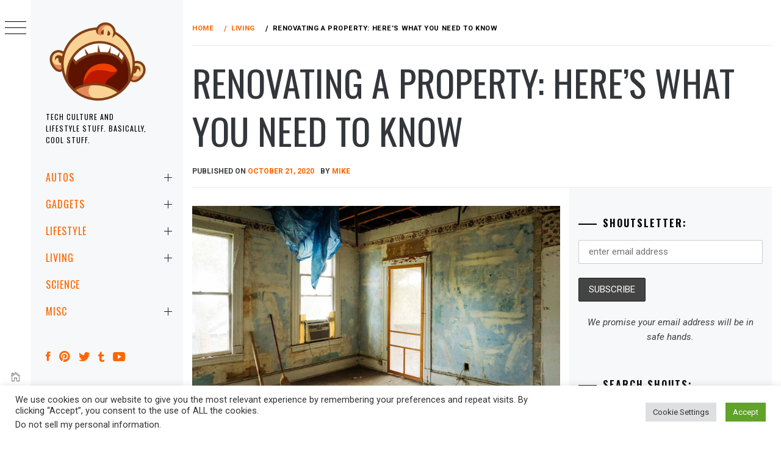

--- FILE ---
content_type: text/html; charset=utf-8
request_url: https://www.google.com/recaptcha/api2/anchor?ar=1&k=6LcAxQYjAAAAAKZZUEfD1juCbBrME2snZ3ePf3ls&co=aHR0cHM6Ly9taWtlc2hvdXRzLmNvbTo0NDM.&hl=en&v=N67nZn4AqZkNcbeMu4prBgzg&size=invisible&anchor-ms=120000&execute-ms=30000&cb=veynm9jognmf
body_size: 48793
content:
<!DOCTYPE HTML><html dir="ltr" lang="en"><head><meta http-equiv="Content-Type" content="text/html; charset=UTF-8">
<meta http-equiv="X-UA-Compatible" content="IE=edge">
<title>reCAPTCHA</title>
<style type="text/css">
/* cyrillic-ext */
@font-face {
  font-family: 'Roboto';
  font-style: normal;
  font-weight: 400;
  font-stretch: 100%;
  src: url(//fonts.gstatic.com/s/roboto/v48/KFO7CnqEu92Fr1ME7kSn66aGLdTylUAMa3GUBHMdazTgWw.woff2) format('woff2');
  unicode-range: U+0460-052F, U+1C80-1C8A, U+20B4, U+2DE0-2DFF, U+A640-A69F, U+FE2E-FE2F;
}
/* cyrillic */
@font-face {
  font-family: 'Roboto';
  font-style: normal;
  font-weight: 400;
  font-stretch: 100%;
  src: url(//fonts.gstatic.com/s/roboto/v48/KFO7CnqEu92Fr1ME7kSn66aGLdTylUAMa3iUBHMdazTgWw.woff2) format('woff2');
  unicode-range: U+0301, U+0400-045F, U+0490-0491, U+04B0-04B1, U+2116;
}
/* greek-ext */
@font-face {
  font-family: 'Roboto';
  font-style: normal;
  font-weight: 400;
  font-stretch: 100%;
  src: url(//fonts.gstatic.com/s/roboto/v48/KFO7CnqEu92Fr1ME7kSn66aGLdTylUAMa3CUBHMdazTgWw.woff2) format('woff2');
  unicode-range: U+1F00-1FFF;
}
/* greek */
@font-face {
  font-family: 'Roboto';
  font-style: normal;
  font-weight: 400;
  font-stretch: 100%;
  src: url(//fonts.gstatic.com/s/roboto/v48/KFO7CnqEu92Fr1ME7kSn66aGLdTylUAMa3-UBHMdazTgWw.woff2) format('woff2');
  unicode-range: U+0370-0377, U+037A-037F, U+0384-038A, U+038C, U+038E-03A1, U+03A3-03FF;
}
/* math */
@font-face {
  font-family: 'Roboto';
  font-style: normal;
  font-weight: 400;
  font-stretch: 100%;
  src: url(//fonts.gstatic.com/s/roboto/v48/KFO7CnqEu92Fr1ME7kSn66aGLdTylUAMawCUBHMdazTgWw.woff2) format('woff2');
  unicode-range: U+0302-0303, U+0305, U+0307-0308, U+0310, U+0312, U+0315, U+031A, U+0326-0327, U+032C, U+032F-0330, U+0332-0333, U+0338, U+033A, U+0346, U+034D, U+0391-03A1, U+03A3-03A9, U+03B1-03C9, U+03D1, U+03D5-03D6, U+03F0-03F1, U+03F4-03F5, U+2016-2017, U+2034-2038, U+203C, U+2040, U+2043, U+2047, U+2050, U+2057, U+205F, U+2070-2071, U+2074-208E, U+2090-209C, U+20D0-20DC, U+20E1, U+20E5-20EF, U+2100-2112, U+2114-2115, U+2117-2121, U+2123-214F, U+2190, U+2192, U+2194-21AE, U+21B0-21E5, U+21F1-21F2, U+21F4-2211, U+2213-2214, U+2216-22FF, U+2308-230B, U+2310, U+2319, U+231C-2321, U+2336-237A, U+237C, U+2395, U+239B-23B7, U+23D0, U+23DC-23E1, U+2474-2475, U+25AF, U+25B3, U+25B7, U+25BD, U+25C1, U+25CA, U+25CC, U+25FB, U+266D-266F, U+27C0-27FF, U+2900-2AFF, U+2B0E-2B11, U+2B30-2B4C, U+2BFE, U+3030, U+FF5B, U+FF5D, U+1D400-1D7FF, U+1EE00-1EEFF;
}
/* symbols */
@font-face {
  font-family: 'Roboto';
  font-style: normal;
  font-weight: 400;
  font-stretch: 100%;
  src: url(//fonts.gstatic.com/s/roboto/v48/KFO7CnqEu92Fr1ME7kSn66aGLdTylUAMaxKUBHMdazTgWw.woff2) format('woff2');
  unicode-range: U+0001-000C, U+000E-001F, U+007F-009F, U+20DD-20E0, U+20E2-20E4, U+2150-218F, U+2190, U+2192, U+2194-2199, U+21AF, U+21E6-21F0, U+21F3, U+2218-2219, U+2299, U+22C4-22C6, U+2300-243F, U+2440-244A, U+2460-24FF, U+25A0-27BF, U+2800-28FF, U+2921-2922, U+2981, U+29BF, U+29EB, U+2B00-2BFF, U+4DC0-4DFF, U+FFF9-FFFB, U+10140-1018E, U+10190-1019C, U+101A0, U+101D0-101FD, U+102E0-102FB, U+10E60-10E7E, U+1D2C0-1D2D3, U+1D2E0-1D37F, U+1F000-1F0FF, U+1F100-1F1AD, U+1F1E6-1F1FF, U+1F30D-1F30F, U+1F315, U+1F31C, U+1F31E, U+1F320-1F32C, U+1F336, U+1F378, U+1F37D, U+1F382, U+1F393-1F39F, U+1F3A7-1F3A8, U+1F3AC-1F3AF, U+1F3C2, U+1F3C4-1F3C6, U+1F3CA-1F3CE, U+1F3D4-1F3E0, U+1F3ED, U+1F3F1-1F3F3, U+1F3F5-1F3F7, U+1F408, U+1F415, U+1F41F, U+1F426, U+1F43F, U+1F441-1F442, U+1F444, U+1F446-1F449, U+1F44C-1F44E, U+1F453, U+1F46A, U+1F47D, U+1F4A3, U+1F4B0, U+1F4B3, U+1F4B9, U+1F4BB, U+1F4BF, U+1F4C8-1F4CB, U+1F4D6, U+1F4DA, U+1F4DF, U+1F4E3-1F4E6, U+1F4EA-1F4ED, U+1F4F7, U+1F4F9-1F4FB, U+1F4FD-1F4FE, U+1F503, U+1F507-1F50B, U+1F50D, U+1F512-1F513, U+1F53E-1F54A, U+1F54F-1F5FA, U+1F610, U+1F650-1F67F, U+1F687, U+1F68D, U+1F691, U+1F694, U+1F698, U+1F6AD, U+1F6B2, U+1F6B9-1F6BA, U+1F6BC, U+1F6C6-1F6CF, U+1F6D3-1F6D7, U+1F6E0-1F6EA, U+1F6F0-1F6F3, U+1F6F7-1F6FC, U+1F700-1F7FF, U+1F800-1F80B, U+1F810-1F847, U+1F850-1F859, U+1F860-1F887, U+1F890-1F8AD, U+1F8B0-1F8BB, U+1F8C0-1F8C1, U+1F900-1F90B, U+1F93B, U+1F946, U+1F984, U+1F996, U+1F9E9, U+1FA00-1FA6F, U+1FA70-1FA7C, U+1FA80-1FA89, U+1FA8F-1FAC6, U+1FACE-1FADC, U+1FADF-1FAE9, U+1FAF0-1FAF8, U+1FB00-1FBFF;
}
/* vietnamese */
@font-face {
  font-family: 'Roboto';
  font-style: normal;
  font-weight: 400;
  font-stretch: 100%;
  src: url(//fonts.gstatic.com/s/roboto/v48/KFO7CnqEu92Fr1ME7kSn66aGLdTylUAMa3OUBHMdazTgWw.woff2) format('woff2');
  unicode-range: U+0102-0103, U+0110-0111, U+0128-0129, U+0168-0169, U+01A0-01A1, U+01AF-01B0, U+0300-0301, U+0303-0304, U+0308-0309, U+0323, U+0329, U+1EA0-1EF9, U+20AB;
}
/* latin-ext */
@font-face {
  font-family: 'Roboto';
  font-style: normal;
  font-weight: 400;
  font-stretch: 100%;
  src: url(//fonts.gstatic.com/s/roboto/v48/KFO7CnqEu92Fr1ME7kSn66aGLdTylUAMa3KUBHMdazTgWw.woff2) format('woff2');
  unicode-range: U+0100-02BA, U+02BD-02C5, U+02C7-02CC, U+02CE-02D7, U+02DD-02FF, U+0304, U+0308, U+0329, U+1D00-1DBF, U+1E00-1E9F, U+1EF2-1EFF, U+2020, U+20A0-20AB, U+20AD-20C0, U+2113, U+2C60-2C7F, U+A720-A7FF;
}
/* latin */
@font-face {
  font-family: 'Roboto';
  font-style: normal;
  font-weight: 400;
  font-stretch: 100%;
  src: url(//fonts.gstatic.com/s/roboto/v48/KFO7CnqEu92Fr1ME7kSn66aGLdTylUAMa3yUBHMdazQ.woff2) format('woff2');
  unicode-range: U+0000-00FF, U+0131, U+0152-0153, U+02BB-02BC, U+02C6, U+02DA, U+02DC, U+0304, U+0308, U+0329, U+2000-206F, U+20AC, U+2122, U+2191, U+2193, U+2212, U+2215, U+FEFF, U+FFFD;
}
/* cyrillic-ext */
@font-face {
  font-family: 'Roboto';
  font-style: normal;
  font-weight: 500;
  font-stretch: 100%;
  src: url(//fonts.gstatic.com/s/roboto/v48/KFO7CnqEu92Fr1ME7kSn66aGLdTylUAMa3GUBHMdazTgWw.woff2) format('woff2');
  unicode-range: U+0460-052F, U+1C80-1C8A, U+20B4, U+2DE0-2DFF, U+A640-A69F, U+FE2E-FE2F;
}
/* cyrillic */
@font-face {
  font-family: 'Roboto';
  font-style: normal;
  font-weight: 500;
  font-stretch: 100%;
  src: url(//fonts.gstatic.com/s/roboto/v48/KFO7CnqEu92Fr1ME7kSn66aGLdTylUAMa3iUBHMdazTgWw.woff2) format('woff2');
  unicode-range: U+0301, U+0400-045F, U+0490-0491, U+04B0-04B1, U+2116;
}
/* greek-ext */
@font-face {
  font-family: 'Roboto';
  font-style: normal;
  font-weight: 500;
  font-stretch: 100%;
  src: url(//fonts.gstatic.com/s/roboto/v48/KFO7CnqEu92Fr1ME7kSn66aGLdTylUAMa3CUBHMdazTgWw.woff2) format('woff2');
  unicode-range: U+1F00-1FFF;
}
/* greek */
@font-face {
  font-family: 'Roboto';
  font-style: normal;
  font-weight: 500;
  font-stretch: 100%;
  src: url(//fonts.gstatic.com/s/roboto/v48/KFO7CnqEu92Fr1ME7kSn66aGLdTylUAMa3-UBHMdazTgWw.woff2) format('woff2');
  unicode-range: U+0370-0377, U+037A-037F, U+0384-038A, U+038C, U+038E-03A1, U+03A3-03FF;
}
/* math */
@font-face {
  font-family: 'Roboto';
  font-style: normal;
  font-weight: 500;
  font-stretch: 100%;
  src: url(//fonts.gstatic.com/s/roboto/v48/KFO7CnqEu92Fr1ME7kSn66aGLdTylUAMawCUBHMdazTgWw.woff2) format('woff2');
  unicode-range: U+0302-0303, U+0305, U+0307-0308, U+0310, U+0312, U+0315, U+031A, U+0326-0327, U+032C, U+032F-0330, U+0332-0333, U+0338, U+033A, U+0346, U+034D, U+0391-03A1, U+03A3-03A9, U+03B1-03C9, U+03D1, U+03D5-03D6, U+03F0-03F1, U+03F4-03F5, U+2016-2017, U+2034-2038, U+203C, U+2040, U+2043, U+2047, U+2050, U+2057, U+205F, U+2070-2071, U+2074-208E, U+2090-209C, U+20D0-20DC, U+20E1, U+20E5-20EF, U+2100-2112, U+2114-2115, U+2117-2121, U+2123-214F, U+2190, U+2192, U+2194-21AE, U+21B0-21E5, U+21F1-21F2, U+21F4-2211, U+2213-2214, U+2216-22FF, U+2308-230B, U+2310, U+2319, U+231C-2321, U+2336-237A, U+237C, U+2395, U+239B-23B7, U+23D0, U+23DC-23E1, U+2474-2475, U+25AF, U+25B3, U+25B7, U+25BD, U+25C1, U+25CA, U+25CC, U+25FB, U+266D-266F, U+27C0-27FF, U+2900-2AFF, U+2B0E-2B11, U+2B30-2B4C, U+2BFE, U+3030, U+FF5B, U+FF5D, U+1D400-1D7FF, U+1EE00-1EEFF;
}
/* symbols */
@font-face {
  font-family: 'Roboto';
  font-style: normal;
  font-weight: 500;
  font-stretch: 100%;
  src: url(//fonts.gstatic.com/s/roboto/v48/KFO7CnqEu92Fr1ME7kSn66aGLdTylUAMaxKUBHMdazTgWw.woff2) format('woff2');
  unicode-range: U+0001-000C, U+000E-001F, U+007F-009F, U+20DD-20E0, U+20E2-20E4, U+2150-218F, U+2190, U+2192, U+2194-2199, U+21AF, U+21E6-21F0, U+21F3, U+2218-2219, U+2299, U+22C4-22C6, U+2300-243F, U+2440-244A, U+2460-24FF, U+25A0-27BF, U+2800-28FF, U+2921-2922, U+2981, U+29BF, U+29EB, U+2B00-2BFF, U+4DC0-4DFF, U+FFF9-FFFB, U+10140-1018E, U+10190-1019C, U+101A0, U+101D0-101FD, U+102E0-102FB, U+10E60-10E7E, U+1D2C0-1D2D3, U+1D2E0-1D37F, U+1F000-1F0FF, U+1F100-1F1AD, U+1F1E6-1F1FF, U+1F30D-1F30F, U+1F315, U+1F31C, U+1F31E, U+1F320-1F32C, U+1F336, U+1F378, U+1F37D, U+1F382, U+1F393-1F39F, U+1F3A7-1F3A8, U+1F3AC-1F3AF, U+1F3C2, U+1F3C4-1F3C6, U+1F3CA-1F3CE, U+1F3D4-1F3E0, U+1F3ED, U+1F3F1-1F3F3, U+1F3F5-1F3F7, U+1F408, U+1F415, U+1F41F, U+1F426, U+1F43F, U+1F441-1F442, U+1F444, U+1F446-1F449, U+1F44C-1F44E, U+1F453, U+1F46A, U+1F47D, U+1F4A3, U+1F4B0, U+1F4B3, U+1F4B9, U+1F4BB, U+1F4BF, U+1F4C8-1F4CB, U+1F4D6, U+1F4DA, U+1F4DF, U+1F4E3-1F4E6, U+1F4EA-1F4ED, U+1F4F7, U+1F4F9-1F4FB, U+1F4FD-1F4FE, U+1F503, U+1F507-1F50B, U+1F50D, U+1F512-1F513, U+1F53E-1F54A, U+1F54F-1F5FA, U+1F610, U+1F650-1F67F, U+1F687, U+1F68D, U+1F691, U+1F694, U+1F698, U+1F6AD, U+1F6B2, U+1F6B9-1F6BA, U+1F6BC, U+1F6C6-1F6CF, U+1F6D3-1F6D7, U+1F6E0-1F6EA, U+1F6F0-1F6F3, U+1F6F7-1F6FC, U+1F700-1F7FF, U+1F800-1F80B, U+1F810-1F847, U+1F850-1F859, U+1F860-1F887, U+1F890-1F8AD, U+1F8B0-1F8BB, U+1F8C0-1F8C1, U+1F900-1F90B, U+1F93B, U+1F946, U+1F984, U+1F996, U+1F9E9, U+1FA00-1FA6F, U+1FA70-1FA7C, U+1FA80-1FA89, U+1FA8F-1FAC6, U+1FACE-1FADC, U+1FADF-1FAE9, U+1FAF0-1FAF8, U+1FB00-1FBFF;
}
/* vietnamese */
@font-face {
  font-family: 'Roboto';
  font-style: normal;
  font-weight: 500;
  font-stretch: 100%;
  src: url(//fonts.gstatic.com/s/roboto/v48/KFO7CnqEu92Fr1ME7kSn66aGLdTylUAMa3OUBHMdazTgWw.woff2) format('woff2');
  unicode-range: U+0102-0103, U+0110-0111, U+0128-0129, U+0168-0169, U+01A0-01A1, U+01AF-01B0, U+0300-0301, U+0303-0304, U+0308-0309, U+0323, U+0329, U+1EA0-1EF9, U+20AB;
}
/* latin-ext */
@font-face {
  font-family: 'Roboto';
  font-style: normal;
  font-weight: 500;
  font-stretch: 100%;
  src: url(//fonts.gstatic.com/s/roboto/v48/KFO7CnqEu92Fr1ME7kSn66aGLdTylUAMa3KUBHMdazTgWw.woff2) format('woff2');
  unicode-range: U+0100-02BA, U+02BD-02C5, U+02C7-02CC, U+02CE-02D7, U+02DD-02FF, U+0304, U+0308, U+0329, U+1D00-1DBF, U+1E00-1E9F, U+1EF2-1EFF, U+2020, U+20A0-20AB, U+20AD-20C0, U+2113, U+2C60-2C7F, U+A720-A7FF;
}
/* latin */
@font-face {
  font-family: 'Roboto';
  font-style: normal;
  font-weight: 500;
  font-stretch: 100%;
  src: url(//fonts.gstatic.com/s/roboto/v48/KFO7CnqEu92Fr1ME7kSn66aGLdTylUAMa3yUBHMdazQ.woff2) format('woff2');
  unicode-range: U+0000-00FF, U+0131, U+0152-0153, U+02BB-02BC, U+02C6, U+02DA, U+02DC, U+0304, U+0308, U+0329, U+2000-206F, U+20AC, U+2122, U+2191, U+2193, U+2212, U+2215, U+FEFF, U+FFFD;
}
/* cyrillic-ext */
@font-face {
  font-family: 'Roboto';
  font-style: normal;
  font-weight: 900;
  font-stretch: 100%;
  src: url(//fonts.gstatic.com/s/roboto/v48/KFO7CnqEu92Fr1ME7kSn66aGLdTylUAMa3GUBHMdazTgWw.woff2) format('woff2');
  unicode-range: U+0460-052F, U+1C80-1C8A, U+20B4, U+2DE0-2DFF, U+A640-A69F, U+FE2E-FE2F;
}
/* cyrillic */
@font-face {
  font-family: 'Roboto';
  font-style: normal;
  font-weight: 900;
  font-stretch: 100%;
  src: url(//fonts.gstatic.com/s/roboto/v48/KFO7CnqEu92Fr1ME7kSn66aGLdTylUAMa3iUBHMdazTgWw.woff2) format('woff2');
  unicode-range: U+0301, U+0400-045F, U+0490-0491, U+04B0-04B1, U+2116;
}
/* greek-ext */
@font-face {
  font-family: 'Roboto';
  font-style: normal;
  font-weight: 900;
  font-stretch: 100%;
  src: url(//fonts.gstatic.com/s/roboto/v48/KFO7CnqEu92Fr1ME7kSn66aGLdTylUAMa3CUBHMdazTgWw.woff2) format('woff2');
  unicode-range: U+1F00-1FFF;
}
/* greek */
@font-face {
  font-family: 'Roboto';
  font-style: normal;
  font-weight: 900;
  font-stretch: 100%;
  src: url(//fonts.gstatic.com/s/roboto/v48/KFO7CnqEu92Fr1ME7kSn66aGLdTylUAMa3-UBHMdazTgWw.woff2) format('woff2');
  unicode-range: U+0370-0377, U+037A-037F, U+0384-038A, U+038C, U+038E-03A1, U+03A3-03FF;
}
/* math */
@font-face {
  font-family: 'Roboto';
  font-style: normal;
  font-weight: 900;
  font-stretch: 100%;
  src: url(//fonts.gstatic.com/s/roboto/v48/KFO7CnqEu92Fr1ME7kSn66aGLdTylUAMawCUBHMdazTgWw.woff2) format('woff2');
  unicode-range: U+0302-0303, U+0305, U+0307-0308, U+0310, U+0312, U+0315, U+031A, U+0326-0327, U+032C, U+032F-0330, U+0332-0333, U+0338, U+033A, U+0346, U+034D, U+0391-03A1, U+03A3-03A9, U+03B1-03C9, U+03D1, U+03D5-03D6, U+03F0-03F1, U+03F4-03F5, U+2016-2017, U+2034-2038, U+203C, U+2040, U+2043, U+2047, U+2050, U+2057, U+205F, U+2070-2071, U+2074-208E, U+2090-209C, U+20D0-20DC, U+20E1, U+20E5-20EF, U+2100-2112, U+2114-2115, U+2117-2121, U+2123-214F, U+2190, U+2192, U+2194-21AE, U+21B0-21E5, U+21F1-21F2, U+21F4-2211, U+2213-2214, U+2216-22FF, U+2308-230B, U+2310, U+2319, U+231C-2321, U+2336-237A, U+237C, U+2395, U+239B-23B7, U+23D0, U+23DC-23E1, U+2474-2475, U+25AF, U+25B3, U+25B7, U+25BD, U+25C1, U+25CA, U+25CC, U+25FB, U+266D-266F, U+27C0-27FF, U+2900-2AFF, U+2B0E-2B11, U+2B30-2B4C, U+2BFE, U+3030, U+FF5B, U+FF5D, U+1D400-1D7FF, U+1EE00-1EEFF;
}
/* symbols */
@font-face {
  font-family: 'Roboto';
  font-style: normal;
  font-weight: 900;
  font-stretch: 100%;
  src: url(//fonts.gstatic.com/s/roboto/v48/KFO7CnqEu92Fr1ME7kSn66aGLdTylUAMaxKUBHMdazTgWw.woff2) format('woff2');
  unicode-range: U+0001-000C, U+000E-001F, U+007F-009F, U+20DD-20E0, U+20E2-20E4, U+2150-218F, U+2190, U+2192, U+2194-2199, U+21AF, U+21E6-21F0, U+21F3, U+2218-2219, U+2299, U+22C4-22C6, U+2300-243F, U+2440-244A, U+2460-24FF, U+25A0-27BF, U+2800-28FF, U+2921-2922, U+2981, U+29BF, U+29EB, U+2B00-2BFF, U+4DC0-4DFF, U+FFF9-FFFB, U+10140-1018E, U+10190-1019C, U+101A0, U+101D0-101FD, U+102E0-102FB, U+10E60-10E7E, U+1D2C0-1D2D3, U+1D2E0-1D37F, U+1F000-1F0FF, U+1F100-1F1AD, U+1F1E6-1F1FF, U+1F30D-1F30F, U+1F315, U+1F31C, U+1F31E, U+1F320-1F32C, U+1F336, U+1F378, U+1F37D, U+1F382, U+1F393-1F39F, U+1F3A7-1F3A8, U+1F3AC-1F3AF, U+1F3C2, U+1F3C4-1F3C6, U+1F3CA-1F3CE, U+1F3D4-1F3E0, U+1F3ED, U+1F3F1-1F3F3, U+1F3F5-1F3F7, U+1F408, U+1F415, U+1F41F, U+1F426, U+1F43F, U+1F441-1F442, U+1F444, U+1F446-1F449, U+1F44C-1F44E, U+1F453, U+1F46A, U+1F47D, U+1F4A3, U+1F4B0, U+1F4B3, U+1F4B9, U+1F4BB, U+1F4BF, U+1F4C8-1F4CB, U+1F4D6, U+1F4DA, U+1F4DF, U+1F4E3-1F4E6, U+1F4EA-1F4ED, U+1F4F7, U+1F4F9-1F4FB, U+1F4FD-1F4FE, U+1F503, U+1F507-1F50B, U+1F50D, U+1F512-1F513, U+1F53E-1F54A, U+1F54F-1F5FA, U+1F610, U+1F650-1F67F, U+1F687, U+1F68D, U+1F691, U+1F694, U+1F698, U+1F6AD, U+1F6B2, U+1F6B9-1F6BA, U+1F6BC, U+1F6C6-1F6CF, U+1F6D3-1F6D7, U+1F6E0-1F6EA, U+1F6F0-1F6F3, U+1F6F7-1F6FC, U+1F700-1F7FF, U+1F800-1F80B, U+1F810-1F847, U+1F850-1F859, U+1F860-1F887, U+1F890-1F8AD, U+1F8B0-1F8BB, U+1F8C0-1F8C1, U+1F900-1F90B, U+1F93B, U+1F946, U+1F984, U+1F996, U+1F9E9, U+1FA00-1FA6F, U+1FA70-1FA7C, U+1FA80-1FA89, U+1FA8F-1FAC6, U+1FACE-1FADC, U+1FADF-1FAE9, U+1FAF0-1FAF8, U+1FB00-1FBFF;
}
/* vietnamese */
@font-face {
  font-family: 'Roboto';
  font-style: normal;
  font-weight: 900;
  font-stretch: 100%;
  src: url(//fonts.gstatic.com/s/roboto/v48/KFO7CnqEu92Fr1ME7kSn66aGLdTylUAMa3OUBHMdazTgWw.woff2) format('woff2');
  unicode-range: U+0102-0103, U+0110-0111, U+0128-0129, U+0168-0169, U+01A0-01A1, U+01AF-01B0, U+0300-0301, U+0303-0304, U+0308-0309, U+0323, U+0329, U+1EA0-1EF9, U+20AB;
}
/* latin-ext */
@font-face {
  font-family: 'Roboto';
  font-style: normal;
  font-weight: 900;
  font-stretch: 100%;
  src: url(//fonts.gstatic.com/s/roboto/v48/KFO7CnqEu92Fr1ME7kSn66aGLdTylUAMa3KUBHMdazTgWw.woff2) format('woff2');
  unicode-range: U+0100-02BA, U+02BD-02C5, U+02C7-02CC, U+02CE-02D7, U+02DD-02FF, U+0304, U+0308, U+0329, U+1D00-1DBF, U+1E00-1E9F, U+1EF2-1EFF, U+2020, U+20A0-20AB, U+20AD-20C0, U+2113, U+2C60-2C7F, U+A720-A7FF;
}
/* latin */
@font-face {
  font-family: 'Roboto';
  font-style: normal;
  font-weight: 900;
  font-stretch: 100%;
  src: url(//fonts.gstatic.com/s/roboto/v48/KFO7CnqEu92Fr1ME7kSn66aGLdTylUAMa3yUBHMdazQ.woff2) format('woff2');
  unicode-range: U+0000-00FF, U+0131, U+0152-0153, U+02BB-02BC, U+02C6, U+02DA, U+02DC, U+0304, U+0308, U+0329, U+2000-206F, U+20AC, U+2122, U+2191, U+2193, U+2212, U+2215, U+FEFF, U+FFFD;
}

</style>
<link rel="stylesheet" type="text/css" href="https://www.gstatic.com/recaptcha/releases/N67nZn4AqZkNcbeMu4prBgzg/styles__ltr.css">
<script nonce="7FJgPBLtBoaOSjGpKDZywQ" type="text/javascript">window['__recaptcha_api'] = 'https://www.google.com/recaptcha/api2/';</script>
<script type="text/javascript" src="https://www.gstatic.com/recaptcha/releases/N67nZn4AqZkNcbeMu4prBgzg/recaptcha__en.js" nonce="7FJgPBLtBoaOSjGpKDZywQ">
      
    </script></head>
<body><div id="rc-anchor-alert" class="rc-anchor-alert"></div>
<input type="hidden" id="recaptcha-token" value="[base64]">
<script type="text/javascript" nonce="7FJgPBLtBoaOSjGpKDZywQ">
      recaptcha.anchor.Main.init("[\x22ainput\x22,[\x22bgdata\x22,\x22\x22,\[base64]/[base64]/[base64]/bmV3IHJbeF0oY1swXSk6RT09Mj9uZXcgclt4XShjWzBdLGNbMV0pOkU9PTM/bmV3IHJbeF0oY1swXSxjWzFdLGNbMl0pOkU9PTQ/[base64]/[base64]/[base64]/[base64]/[base64]/[base64]/[base64]/[base64]\x22,\[base64]\\u003d\x22,\[base64]/DicONbFDDnT5MfsKVLGzDgcOEX8OjD8OrwqZ6BcOtw5HCncOAwoHDohFrMAfDlAUJw75Jw6AZTsKDwq3Ct8Kmw4E+w5TCtS0Dw5rCjcKcwqTDqmAEwqBBwpdoIcK7w4fChCDCl1PCoMOrQcKaw7jDh8K/[base64]/[base64]/Cqz4hXMKpw5TDq2t7BsO4W1AqGcOdLgsww5zCk8KxBhHDm8OWwoXDmhAGwoPDssOzw6I2w4jDp8OTB8O7Di18wpLCqy/[base64]/[base64]/[base64]/Dm8KhWsOIwp12F8OuwrrDksOrP8O+VMOtQgPDkGcMw7ZJw7XDrcKsQcKVw4/DlXxCwpzCmsKawpFrTCjCnsOYXcKqwq/CgFXCkAN7wrEtwqNEw7M9IhfCpFUNwoTChcKeYMK6MmvChMKywo8xw6nDhm5iw6xgHjLDoFPCmTh7wpoMwrxhw7V4bnvDiMKhw60gbCRiTHZEYVtbZ8OKeDItw5xKw4XCgsOywoBpGWxYw4YkIjhuw4/DpMO0exDCjlImKcK8UC5LfMOLw5/[base64]/CqsOPwpbDg8OMw4nCkMOcw6g+w6fCp8KhScOkRcOcMjDDu3jCoMKeai7CssOjwovDgMOJG2EMHUIsw41NwoJNw4RhwoB1IWnCskLDuxHCvEcHe8ObNiYVwrIHwrbDuwnChMOawoRNSsKUbyzDsQjCsMKgeWrCmlnCjRMaV8Oyc1seannDusO9w7E4woM/c8O0w7XCpUvDr8Oyw70Hwr7CnHbDnBcVUT7Co3kvf8KBGMKpI8OlUsOkF8OMYlzDlsKeP8Oow6/DmsKUNsKNw5JIPl/Cll3DpTzCmsOsw6V3B2vCpBvCqXRQw49+w5lTw41fRlZ8wpwbDsO/w6p2wpF0Mn/Cn8Ouw6DDrcOFwo4kPRzDpBoeC8OOb8OTw60hwp/CgsOiL8O+w6fDpVzDvz/Cn2TCkWDDlcKmBlPDghJEHnTCtMO4wojDhcKXwpnCgcODwo7DljFXRglrwrPDnTxCcCUyFFUTXMO+wpHCpzQiwo7DqxhCwrFfQMKzH8OuwqvCpMKkdQfDpsKmDFwewo/CicOIR3wQw4B4Q8OrwrTDr8OPwpNlw5k/w6vChcKLBsOIHX0wH8OBwpIpwpLCm8KITMOxwrnDllvCrMKSEcK6T8KbwqxTw73CkWsnw4DDtcKRw7XDjFfDtcOUSsKHXWRsLG4dUxg4w65tfcKRO8K2w4DCucOkw5vDpDfDt8KIJ0LCm3bCn8OpwrVsORkUwoZGw4N6w7/ClMO7w6DCuMKzU8OJVHs0wqsjwrZKwrslw7DDmcOTShPCt8KvOmnClz3DgATDgsOvwo3ChMOGXMKGEMKFw6c/F8ObBMKdw740cFTDhkjDtMOZw5vDpHI8NcO0w6NcUyQVSR5yw4LDsQ/DuXs+FwfDoUTCkMOzw7jDl8OVwoHClFwxw5jDumXDlcK7woPCu38aw7MZIMO+w7DCpX8vwrfDpMKMw7ZJwrnDmSvDvlfDljLCkcOjwr3CuTzClcKXIsKNbAXCs8O/[base64]/wr53w43Dr8Osw43CmsKswqhuc1LCjcOPKcO1wqfDm1VrwqLCkl1+w7Bfw5YQNcKEw5Uew692w5nCuzh4wqDCk8Oxa1TCkjpIHz8Ew5ZzL8K/GSBJw4NOw4TDucO/NcK+QcOmeTLDtsKYRGvCi8KeI3o4PsOmw7LDvD3Dq0U8P8KTTlvCkcO0UiAQbsOzwp/Do8OUH2Jlw4DDvTzDncKXwrXCkcOgw44VwrDCvgQGwq5QwqJMw6BgbxbDtsOGwrwWw6EkKRouwq0/aMOvwrzDtgN3ZMOFT8KAC8Kkw4PDmcO5L8KQB8KBw6PDvCvDkk/Cmz7Dr8KYw6fChMOmJ3XDmgA8UcOKw7bCi1FZIw9iWjpSS8Oww5dxKgNYWRV9woIAw5JWw6gqSsO8wr4uSsKWwqcdwrHDuMO9FnkHBxzChQcaw7LCrsKWbm8qwpcrJcO8w6rDvn7Dsxl3w7sHNMKkRcOTcHHDk2HDuMK4wovDh8KKIUJ7Ci0Dw5wLwrw8wq/Dr8KGPHTCsMObw7czL2Bww5xNwpvCqMO3w7RvH8OBwoPCh2PChRUYBMOmwok+B8O/YBPDsMK+wrMuwr7CusOMHAXDjMOEw4Uhw48dwpvCrRcwT8KlPw1uWH7ClsKKKj1xw4PDrsK6MsKTw6rCoAhMXsK6bcOYw6HDiVJRQynCoS9td8KmCMKrw6hSJj7CjcOuD39sXwhVZz9EFMO4PGbDhhzDukUnwqnDlm16w4Z6wqXCh0/DvXR7F1XCv8O7HUvClnELwp3ChgzCqcOWDcKNdyhRw4jDsHTCukFmwrHCgMO/CMOFV8OGwojDsMKuS0d4a2fCh8OoRAXDj8KlSsKfXcKMFAHCkFB9wqzDhSLCnHnDpzQDw7nDqcKxwrjDvWpUa8O3w7QvDQNfwoVQw4B0AcOqw50UwoMVJS9/wohna8Kfw5vCgsO8w6k3M8Oxw5XDi8OSwp5nFCfCj8KhVMOCMjLDgDg+woLDnQTClQ1ywpHCo8KYLcKTJn/CgcKxwqkwLMKPw43DszECwodePMOVZsOqw7rDl8O+F8KDwoxwAMOdHcKcDTFrwrbDiFbDtTLDsGjCnH3CnX17WE1bA3B1wqTCv8OTwrJ9d8OgbsKTw7DChlnCl8KywoUtMcKxL1FQw4sNw6IdE8OQFSxuw7UkB8KWaMO3VCXCiE9WbcOFNUvDnTF/B8O4XMOrwotVTsOwScOZX8OEw4ZsZA8QSgbCq1PCvQ3CmlVQJ0bDjMKHwq7DpMO4OhrCtDjCsMKEw7LDsHbDq8OWw5AiIQDCmQhPNkfCosKnenxQw7fCpcKjXmVzVMKzYDHDnMOYRkrCqcKhw6JKcUUGQcKRJcK5CEphLVzCg03CjCJNw7XCkcK1w7YaWi/[base64]/DgyTCqMO/[base64]/CsMOswqMaw6okwqALwq8ecMKaUmxxbsOAwrfCtXY2w5fDrsO1wr8xLsKnHMOrwpkXw7jCiFPCvMKRw73Cg8OQwr1Qw7PDhMOuZzp6w7HCgcOAw7QyScKPFQlZwpksaFTCk8O8wpVAAcK4fBoMw5vCu2g/I1dyW8O2wrrCtwZYw6cwbsKrFsO7wp3Dm3rCsi/[base64]/ChcOtw6M2w4zDk8KawolMwqMDUcKQPsOHExFNwpvDkcK7w7nDlXzDtzILw4vDskk0LsOaKkwbw7Mcwrl9Ew3DgksDw7FSwpHCocK/wrTDhH9EB8KSw4jDv8OfTMK9bsOuwrVLw6XCucOsaMKWUMOzQMOFeADCtz9yw5TDhMK/[base64]/CvRLColDDlwQsw5YBScOjdsKSw7InZcOswpDDusKow5gUUlnDpMO7RW5hEsKKR8OvVyrCi0vDksOMw7whCkfCgilcwpVKHcK8XnlbwoPCk8OmL8KywprClwJYFsO1eV0CacKbUjnDjMK/[base64]/Cn09Hw5NlwpDCjsO5w7zCmijCg8K/IcOiw6DCv8KdISPDl8Kwwp3CtBTCsWQtw5vDiQcHw7RJZ23CqMKXwoHCnVbCj3HCvsK1wo1Zwr08w4MywpwtwpXDtBkyM8OrbcOOw6LCsgdMw5d4w5cHcsOmwqjCvg3CgMKBPMODZ8KAwrXDkk3DoCRpwr7CtcKJw5Euwp1Mw4rDscOYbhHCm1BUH07CrGvCgA/[base64]/DvMOiEsOJDQ3Cnwgcw6jCiTvCrMOVw5/CjV9sMw7CssKKw4FyfMKUwpJswofDsQzDgxoWw50cw7s5w7LCvChkwrYJNcKVdR5KSXjDp8OlfCbChcO/wrpewq9Yw5vCkMOTw70eWMOTw5oidwHDn8Kxw5gswo08VMO4wpBCcMKYwp7Cnj7DumzCq8Ohw5B1UUwBw6FWUcKGaVdHwrUDD8KjwqTCiU5DOcKka8K1UMKlOcOuPA/CjQfCkMO9J8O+FH41w615Gn7DqMKywp0YasK0CsKpw6nDuCbChR/DswVZVMKVNMKWwovCtn/CnAE6Xg7DtTEiw4pmw7F+w4jCrjTDmcODcB/Dl8ONw7FrLcKuw7nDukzDvcKyw78Dwpd7BsO+esO+EcKOOMKvMMOdLU7CiljDm8KlwrvDpyfCrQg+w58CBFzDqsOzw43Dv8OjMVjDjgLDisKrw6bDh2k0cMKawqh6w4XDtQnDrsKtwocawqIxaH/[base64]/[base64]/DssKTVE/[base64]/w6QVw4BSwo4cGMKABMKqW0DCtwJ+KynDtcOQwqTDkMKAwpFBL8O8PkHCtGLDo01dwqRVesOpdg9dw7dCwr/Dj8O7w4J6Lkx4w7sTRXTDqcK0BBN9Yg16QXN5bxJNwrpowqbCjQoLw6Inw606woErw5Yfwpo6wotlwoLDtFfCuTNqwqnDt1NgUAUgB1IFwrdbP0chXUrCksO3w6TCkm7ClU/CkynDjUVrEXt7JsOvwrvDoWNETsOjwqBrwrjCucKFw71hwr9HE8OBTcKrKQfCp8KWw5VUK8KJwppGwq/CgmzDjMOCPQjCm38EQzrCi8OKY8Oow4cww77DocOOw4jCm8O0E8OfwpV7w7PCuy7CqMOLwpfDpsKRwq11wrpkZHNHwo4lNcK1K8Oxwr9sw4/CscOJw7ohKh3CusO+w6zCgjvDv8KhOcOVw77DjMO0wpTDkcKnw6/DsxUaJFwKAcO1TzvDpDfCi1AKWH0wUsObw5PDi8K5YMOvw7U/FMOHPcKjwqYlwpMMYMORw4wuwpjChHQVXlU2wpTCn1HDgcKFFXfCgMKuwpM7wrXDrR7ChzAEw5NNKsOLwqYtwrEfKEnCusOxw68Ow6PDjg/CvFhKHWfDhMOuJgQPw5Z5wo1wcWfDixPCtcOKw4Imw6nCnEkTw7g2wptiOGbCocKPwp0FwqI3wopPw5piw5FuwpcdbAcew5vCqRjDlMKMwqLDuQ0GOsK0wpDDo8KRMEg8CS/ChMKzTCfCu8OXMcOrw6jCiTl7QcKRwqAlHMOEw4dGC8KjGsKcQUNAwrLDqcOWwonCjAI/wpcGwozCsQbCqsKGQFpuw60Lw6JIIxzDu8OuUUHCiDsowrtdw7MRQMO1Uzc2w4vCocKSGcKrw5Qdw61pazEycivDtFArHMONSDXDh8O5OMKcT3YOI8OaLsKaw4fDngDDiMOVwr4Nw6YdJFpzw4bCggk3bMO7wr03wozCpMKGJVErwoLDnBNmwr/DlzNYAnXCmF/DvMK3SGcWw4DCrcOyw50GwpTDtCTCrHXCuGLDkCAqPyrCrsKowqFdA8OaSQNYw6o0w64xwqPDkTkLBcKew4jDg8KwwpDCuMK1IMK5GMOEAcKlTsKuAMKMw77Ci8OzOMKkSkVQwr/[base64]/Dv10sKBE0w59ew61kwrVMw5jDqlrCi8Kxw6A3VMK1D3rCkCdQwqnCl8OEfmUMR8OZF8ObSWHDtMKJMz9sw5ZnJ8KCasKiH1pnFMK9w4vDlntiwrUhwr/DknjCuybCrj8UY0nCpcOOwprCusKucmPCsMKpTEgZDXIDw7fCo8KtQ8KNGTbCvMOIRw0DdCYdw70HLsOTwrzCm8ODw5hvecO2Y144wpzDmQVKd8K1wrXCuVcmVAliw6zDncOFKcO0w5TCiCp8F8K2RVzDi3zCp0EYw4MyF8OqcsOUw7/Coh/[base64]/[base64]/EMOqw5vCvyHCtsKWw4bCgDPChsKlLFTDiUjDp2PCj1AxDcKPecKZWMKmasKDw6BWRMKWZW9sw5lhG8KfwofDgi0vQjxjLgQkw7DDs8Ouw4wsRsO3YCAYcDpQd8K9OXdndWJhD1diw5ERa8OPw4UWwr3Cu8OvwqpQTwBtZcKXw6h/w7nDs8OoQsKhcMOjw5fDkMKFPlUCwqnCt8KnDcKhQ8O8wpvCo8OCw6NPR2o/[base64]/Cj3XDiB0Mw6fDr8Kld8Oiw58Dwow+woDCosKBP0N7FzJhw4TDgsKhw7wiwoDCqUDCnR8yIR7ChMKEAg3Dn8KXGmzDmMKYSwrChWnDh8OYMX7CtT3Dj8OgwrcrKsKPJnVMw5F2wr/[base64]/[base64]/[base64]/DpsK0w6vCrcOHQcOVw7vDvcK4dcKedsK1wqAOJ2zCp19va8KDw67DlMKTA8OpWcOmw4EUEWTDvA3ChzUcLhBCdyRzGlMgwociw5AIwonCscK/d8K/w5XDhl5sBCkkRMKfViLDo8Oxw63DusK8KWLCisO4DXfDi8KAG2vDvSBxwqnCpWo1wonDtjdKfhfDmMKncXUBbxZ8wpHDs09OEiQlwpVRMMOawqgFTcKmwoQaw4cfX8OCwr/CplMzwqLDh3fCrMOVdFzDgMK3TsOGWcK4w5zDmcKLLmEKw4PCnhV1AcKCwqsKaDDCkDstw7piI0p3w7zCsEtbwqbDgMOBDcKZwqPCgHfDnnY7w5XDoyNpUx1cAALDiQx8TcO8fALCksOcwqlQWgNHwp8+wpA/JlXCmsKncV1sOGw5wq3ClsOyVAjCtWTCq30pEcORRcKwwphsw77CvMObw5XCs8Otw59yMcK8wq5rFsKcw7fCpWjCi8OewqHCsnpVwqnCoXHCsSTCr8O5Ux7DpkNuw67CtgsTw6fDlMKxw5rDvhnCnMOSw4Rew4XCmFDCq8KYcAU/w6TCkxTDu8KoJsKve8OOHyrCmWkraMONfMOHPDDChcKdw4dWOCHCrGIEGsKfw7/DtMOEBMOuacK/KsKaw6fCiXfDkirDi8KGL8KvwqF4wr3Du01VTRDCvBPCnG0MXAo9w5/DpnbCr8OMFxXCpsKTWMOCWsKZf0bCpMO5wrLDu8O5UA/CqFHCr3Y+wpLDvsK9w6LClMOiwodYdVvCtsKewoouasOUw5fCklHDmsOmw4fDlhdYWMO0woQ9FMKuwqvCsGZSM1LDvm0fw7nDmMKcw5UOXBTCvh52w5/[base64]/w5orPcKDw7TCtxXCvDnDimAlwrxPcUFgw6JrwrUJw7QnDcKWSQzDjMO3diTDolTDpyvDkMK5FyYKw5/CvMOoShzDtcKbWcKfwpoyacOVw41qRDtfBBNGwqHCt8OzccKNw7HDlsKtf8OKw7IWCMOYF0fCkl3DtU3CrMK0wpLCixpKw5ZiNcKYbMKXBsKiQ8KaRQjCnMOkw5M2cQvDl1w/w5bDlQkgw4d/XCR+w4oww6JYw5zCtcKuQsKSdB4Hwqk7O8KCwq7CvMOid0jCh34cw5J5w4TDo8OvP3LDt8OOW3TDjsKYwpLCgMOiw7TCs8KsXsOkcEDDncKxPMKiw4oaQQPCk8OMwooiPMKVwqHDnAQrZ8OjPsKUw7vCr8KbPQrCgcKULMKGw4HDkVPCnjfCtcO2IhxJwp/CqMKMQw0UwptzwrAkFcOcwoFIM8Ksw4PDoyjCpAUcH8Kiw4vCvT5Fw4fCgSZrw6Fgw4ISw6YJBl3DixvCsUjDscOTYsO7N8KWw4LCicKBw6ctwoXDgcKhDsObw6wFw51eYSoTP14dw4LCsMKKORnDp8K2fMKGMsKoJlnCuMOpwq/DiW89dC3CkMKiUsOVwoEEEynCr2Y9wpjDtRjClX7DvsO2RcONQH7DnCHDvTHDq8OAw7DCg8OiwqzDiiUZwqLDrsK/IMOkw4N9BsK/XsOrw6MYXsKUwqdnf8K/w7LCjj87JRrCp8OvbjBKw65qw4PCocKdZcKXwrR3wrHCjsO4L0AETcK3D8Oowr3Cm3fCisKqw7TClsOfO8KJwoLDu8K7PivCrcKmLcOwwpYnL0taHsO3w5YlPsOKwq7DpB7DhcK2GS/DsnLCvcKaNcKRwqXDqsKGw45Dw6kZw4gCw6QjwqPDhklow7nDq8OhT1gMw44hwqZ2w5Qww74YI8KKwoHCpDhwBMKLPMO7w4DDkMKzF1LCrU/Cq8OvNMKicn7ClMO5wpLDmcO+W0jDmBwNw74fwpDCvQBpw49vQRDCiMKyOMOiw5nCgSYpw7sQfhbCmTDCtQwGY8KgLhvDt2fDi0/[base64]/CuhbDp2bDnBvDqsOdw7zDp8O9w7Qtwr3DkhXDisK2OyVww70bwrLDvcOswqXCqsOcwotWwq/DscKmMRLCnWbCmX1YE8K3csKEAURWNBHDn0MHwqQ1w7PDmxUEwrU+wog5PhfCrcKpwqfDpMKTVsOyF8KJLXXCtQ3CnlHCnMOSd2LCrsOFGSkWw4bCjWrCmcO2wpbDjh/DkX8vwqAGacOHb1Zjwo8tJQfCgcKhw7p7wogAZDPDmQF8w5YIwqvDq03DkMK5w4IXARrDp3zCicKCFcKFw5RPw7weKsOtw7nCj1PDpRvCs8OrZMOCUmfDmAUwP8ORIVFEw4XCtcKjCB/DqsOOw4JAWzfDuMKdw6fCgcOQwp9IWHjCgRPCoMKJPjwKM8OxE8O+w6zCkMKyFXcNw543wojCqsKQbsOrTcO6wp8OYBTCrzwwdcOZw6Fsw6bCtcODEsK7wrrDgiRbeGDDhsOew4jCuxXChsOkZcKYdMOBHCrCtcOkw4TDvcKTwrnDk8KmKC7DnjF5w4Y1asKjIMO7RB/[base64]/wpXCuHhwLx/DvmPDj8KbD8KLODRjOzM1aMKrwopzwr3Cq1VLw5ZZwrRVLlZRwqAvPSvDjXjDgTg7wp9tw5LCnsKiU8K7BSkgwpjClsKTPQV7wqEuw7V1fzzDiMOaw543fcOSwq/[base64]/CjsKDwq/CgMOgMh7CksKJdcKgwobDlRtdIcOhw5jDmcKHw7TCp0nCq8KyCBB8TcOqN8KIdg5iZMOiDg3Cr8KYEAY/w7gbWmlwwpnCv8Okw6vDgMOgZR9vwrIRwrYXw5bDsyc0wpIiw6fCocOZbsOyw4rClHTCssKHHSUqVMKJw7HCh1o+RTLDnTvDmXVCw5PDuMKpZh7Dlgc2AcKrwoTCr1bDo8O3w4Qewo9NdV8IPSNjw4jDnsOUwrl/IT/DkkTDscOGw5TDvRXDr8OOAyjDqsKnG8KeFsKswpjDvFfCmsK1w67DrB/Dr8O9wprDrsO7w7YQwqghesKub3TCp8OGwofCg1TDo8O3wr7CpHosLsOJwq/[base64]/Cu8KKwpDDrlsyw7JPwoXCpxfDssKAwpZnXsOewq3DocOvUzjCkVtvwpTCoXNzZMObwpkATBrDksKhB3HChMOrVcKWJ8O+H8KyL3vCocOlwqDCl8Kfw7TCngQZw4Rnw5Vrwr8bVMKEwrklCmLCk8O8bG/DuQUbHioGYDLDoMKgw4LCsMOYwp/CjlDChkhrG2zCjUhoTsKmw7rDpMKewrLDm8OxXsO4QivDnsKNw6YEw4tCL8O/ScOibsKlwrcaCw9QSMKfVcOzwqPCv2VSFl7DmMKaGhhFccKUVcKHJghRBcKkwqVww6hJFlbCiXIfwpHDlilcUixaw4/DvsOhwpAWJGPDvcOSwoUUfC5Vw4smw4pZJcK8czDCssKKwo7CuxR8E8KXwrR7woU/fMOMA8OMw6xOKEwhA8KEwr7Cvg7CuCwmw5B2w5TCrcOBw658WBTCtUVvwpE0w6jDicO7U1Yaw67DhDJEW1wGw7zCncKJS8OSwpXDhsOIwpzCrMO+w6A2w4ZeMzAjU8OvwqTDvygKw4DDq8KpYMKZw4TCmsK3wo/[base64]/A8K9QsKww6rDvcOQwrPCscKLw5U8Rh/Cv310d2hcw4knFsKXw5N9wpZgwr3Dr8KSMcOPKjLCuELCmVvCiMKmOkk+w4PDt8O7DlvCo1Ekw6rCi8K4w5DDlEgOwpQRLErCmcOJwrdewo1ywqF/woLCpC/CpMO7ZT7DglReG3TDq8Oew7XDgsK2MU1Zw7TDjMOuwqFOw5cBw5RRPWTDtU/DpsOTwr7DosKwwqsdw77CuBjCrxYYwqbCv8KhbxxHw7A2wrXCimQ2K8OGdcOjf8O1YsOWwqrDuiPDocONw7zDk1sDFcKqJMO/[base64]/DtyfDhHYbw7DCv28fKcKldBLDl8O2LMKOw6nCrRYJXMK/PETDuG/CvUBlw5ZQw5PDsj3CnG3CrE/DmxMiR8O6LMOYOsOqcyHCksO/wocew57DscKMw4zCpcO8wrTDm8OLwo/[base64]/[base64]/[base64]/w43DimJ+D8Kow7kww5IlwpDCgkw3c1bCq8OrWQE+w77CicOmwq/CunHDm8KeF0YpCFdowoAGwofDuD/CkmhEwpBCUX7CqcK0dsO0V8O6wqLDj8K9w5zCnEfDtHsOw6XDpsKywqFVScKNNFTCh8OwSXjDmTVNw7p4wpcEIAfClVl9w77CsMKawq0Xw5MhwqnCjR5wSsK2wpl7wqBjwqQmVnLCi0jCqRpBw7/[base64]/CtMOuJMOBBljDocKSa8OAwrZdwp/[base64]/WcOJw6oEY1zCicOVw7fDqWR0I0DCgcObfsOHwotRZMK4w5TDiMKewpTCk8Kmwo7CtgrCg8KaRMKUAcO8UMO/wo4ID8KIwo1fw6pCw5AFS1PDsMK4b8O5XCnDrMKCw6bCm3svwoAyKSACwr/CgBDCnMKWw48Uw5BUPEDCjMO3S8OxUggKOMOvw4bCknjDlVLCscOecMK3w7w/[base64]/Dv2/Cg31PPMKQw7wcC8KlNgXCscKIwo9iIcOFChbCtcO3woHDqcOJwqrCtzLCgAIYRyN5w7DDn8K5McKZXRN4A8OMwrd2w6bCncO5wpbDhsKew5jDhsK3BnTCkXgmw6pTw5LDt8ObUAPDuHhswo8nw57CjsOZw77CmlMVwqLCozMlwo5eCX7DjsKNw6/CpcKOER9jEXYJwoLCncOnNH7DpgJew47DtDMewo3DsMOvOVvCpQbCsF/DkSXCt8KEHcKAw74uM8KnZ8OXw6QKbMKOwptIO8K+w4JXQzjDkcKRXMORw5JNw5hrF8K+wpPDocO9w4bCicOqXkZqfHAewrc0BgrCiHN6wpvCuG0FZjvDoMKnHBZ5PXTCrcOfw7Adw5nDnUbDh37DqT/CpsKBXWQmLUolMiolaMKhwrFKLA4oYsOJRsOtNsOaw708W2kaQDZlwp7Ch8OzfU58PDLDgsKyw44dw7HDhiZHw4kbRj0XUcKSwqApEMKpO2MNwoDDnMKaw6g+w4QDw6sBD8Osw77Ct8OnPcO8RmVOwq/Cj8Ouw5XDsmnCnRrDl8Kud8ONOlU8w4jCm8K1wq8gUFEmwrLDqH/CgcOWbMKBwoFgRDrDlBnCq0BKwoFAJCt7wqBxw6nDosK9P0zCrkbCgcObZhXCrC/DusOtwpFbwpPDv8OMCGTCulNsaxfDsMOkwrrDgsOTwpxFdsO/ZcKdwplfADAqQsOHwpoRw59fDnIgLxwsUMKhw7sZZAgsUEfCp8O/EcOfwovDjx/CvsK+XGbDrSDCkm8dV8K0wrwew7XCpMKrwpl0w6F0wrNvSFUnMDgGDA/[base64]/DrRjDt8KMSE7Cq8KgwpTCg8K2wrQpw51TKA9hMTtpfMOVw5saGF0IwoUrQcKEwpXCocK0RD3Dv8KOw5htBzvCn0MZwpN9wpxgM8KowpvCpigLR8Ocw4EWwr/DlB/CrMOUDMKYAsO8A13DkTPCpcOIw5TCvhpqWcOww4PClcOaGGnDuMOLwqAeworDusObCMKIw4TCusKvw6rCvsOXw7bCjcOlb8KWw4nDkWZHFm/[base64]/TMK6CyTDsx7CisOrwqF/wqVEw63CilrCkh8GXmI3JMOBw4/CosOCwqJ/QGlOw7s+ORHDvVBCbDslwpRgw696HcKzOcKKMzrCgsK4csOQU8KYSE3DrX5HIh4pwp9cwr81MUArOVoaw4jCtcOPFcOdw4fDiMO1bsKCwpzCrBggUMKzwrw7wotzWXHDlyDCjsKUwp/DkcKNwrDDs3BNw4XDvXhww6ciRTtpdsKJbsKKNMOLwp/Cj8KDwoTCpcKtKVE0w4tnB8KxwpLCvlEXT8OaV8OTdcO+wpjCpsOqw73DlkFsSMKKHcKObkddworCj8OoesKmQ8K9TWkAwqrCmj8yKipqwrjCvzzDmMKyworDuVjCvcKIDSbCosKEMMKMwq/Dpmg8HMK4acKBJcK3FMOHwqXCu1nCiMOTWV0Dw6FIHsOAD0AGLsKxIcORwq7Du8Kmw6PCtcOOKsK2cDxfw4bCjMKpw5FuwqTCoGrCtsOWw4bConHCm0nDswkgwqLCtxRxwoTCiknDoDVjwoPDujTCn8O0cwLDnsK9wq4ufsKZJz0tPsK1w4Zbw7/[base64]/Cq8Oxwq9Mw6TCpMKyw6zCh8O0EijDpcKJIzDCnlHCqmjCjcKow7BoSsODVnpnDRZqF2guw5HCnQUGw4vCq3/[base64]/CsMKVw7BgwoUOw7l5Kg/CtsO+bgQRw4nDqcK+wq11wpzDtsOswopeaxF7w5Mmw5fDtMKfTsO8w7IsNMK4wrluK8OnwphRPALDgl7Cri7ChMOMWsO2w6bCjAN4w4oRw5wwwpFEw6BCw5x9wpYIwqnCiTPCjD/CuCfCg1R4wqh+Q8Kow4ZrMQhYHC1ew7RiwqgXwqTCn1UeVcKFdMKSd8KIw7jDl1BCFcO+wovCpcK8wo7Cu8KKw5LCvV0Bwp4XPCPCu8K3w6J+JcKwUWtIwrQJesOiw5XCojkRwoPCgWbDnsOGw5lNDy/DoMKFwqN+ZhLDicOWKsOSS8Ojw7dWw6sbBzHDhsO5AsOMOcO0EEfDtk8UwoLCtsO9ER/Cg1zCoBFdw53Cvic8HsOAPMKIwp3CumtxworDt2jCtn7CiUHCqlLCs2rCnMKVwocyBMKNI2TCqxTClcODAsOIQnvCoF/CmiDDojbCtsOhPn10wrhAw6rDvcKMw4LDkEnCvsORw7rCi8O6WSnChgPDoMO3MMK2LMO8WMOzI8KUw7zCqMKCw6BVRhrCuj3DvMKeEcKQwp3Do8OiF3l+bMOAw5UbQFgkw5s7FxPCh8OGJMKQwoRJTcKKw4oQw73DicK/[base64]/[base64]/CpHMGCsKzWR1MwpDCjcKpw4vDrWYowr4pwr3DtFHCpzrCpcOnw53Djy14FsKPwofClAnChj00w7hhwo7DkMOhUjpsw4Yiwo3Ds8Odw79JIm/DhsOEA8O8MsKYDmYpTiwPR8Kbw4QXFiPCqcKzZcKrTcKyw7zCrsOZwqpuD8K+VsOGMTYRKMOjXsOHPcKEwrBKIcORwoLCucOwbijCkWzCtsKCDcKDwoccw67DtMOvw6TCu8KvBG/Du8OVInHDgMO0woDCi8KfH1HCvMKtUcKGwpouwoLCtcK4U1/ChFRkIMK3wo/Cuh7ClzBdTVLCs8ONY13CoWLCh8ODUS4wNHvDtTrCscKsewrDmW3DqsO8eMOXw4Eyw5TDg8ORwoNQw5rDrCltwq7Cph7ChDnDpcKQw68MaSbClcK2w5/[base64]/[base64]/DgMKMAcKWNn0oPcOtw5PDnMO3wpbCiEbDncOvAsKXw4DDuMKbS8KiPcOxw4lLE2grw4HCmV7ClcOzQ1XDlXnCtWcWw4LDgRt0DcKmwrrCvGHDsjBmw5o1wq3Cr2XCpAfDrwPDtsONAMOjw7kSQMO6HwvDn8KDw43Cr34QA8KTw5nDvV7DjXVcN8OEZ1rDpMOKdCrCg2/DjsOlC8K5wo9FJH7Csz7ClG9Dw7vDkVnDpsOBwqwVMRRoGRodCl0+DMO0wogFY3HDocOzw7nDsMOew4TDnG3DicKRw4/Dg8KDw7gIXmfCpnctw6PDqsO7NcOIw6vDqgPCpmY6w5wJw4VLbMOhwqnCvMO+Ti01KD/DpRBvwqrDoMKIw7p0d1XDo2IFw6RKa8OgwqrCmkA6w4NjBsO/wooDw4cxUy4SwpMTc0QaVirDl8Obw7gbwojCiB59LsKcS8Kiw6FFURbCrQIiw4t2A8OTw6gKEWPDtMOBwpknTGk9wpDCnUtrEn0FwqY6UcK/dsOROnpTesOLDxnDr0PCiSgyICZhd8O3w5TCoUlSwrsgJkp3wqhfbhzCqhPCocKTYX1jNcOGXMORw546wqzCm8OzSlR6wp/CiRZIw55eLsOwK08cclUUZcKUwpjCh8OXwrTDicK5w4lnw4dHRh3Cp8KbUW7DjBVrwrM4dcOYwqrDjMKdwpjDl8OiwpE/wpUaw7/Do8KVNMO8wovDtFA4EG/[base64]/wqTDoATDrFTDmsOpw5fCjG4BQUpvwpcQAjzDpnvCuk58Y3BtFsKcXsKOwqXCmzoZHxTCncKqw7jDogrDgcKFwobCozJCw4RpJcOGTi99bMKCUsKkw6DCryHClEkrA2XCnsKaRXoATF5owpLDnsKQDcKTw6xCw4BWPX8oI8ObGcKGw7LDuMKAM8KQwqlOwq/Dt3TDnMO1w5DDtHMUw744w4fDpcKxJ0YUA8OkBsKKaMODwrMhw6sjAzvDgVEKQcKswqU9wpLCtAnDowjCqirClsKLw5TCoMKlP0wsYcOKwrPDnsKyw7PCtsOyAknCuGzDssO9UMKSw5lDwp/CnMOkwoFawrFieDc5w6TCksOQUsOxw4JfwpTDmHjCkw3Cu8Onw67DusKDUMK0wocZwrrCn8OvwohIwr/[base64]/DlsOZw4dCw4Byw4vCsxnCpzAyEcKzw4nCs8Kgw5EmPsONwqbCj8OGHDnDiSfDjAzDnnEPWm/Dr8KZwolzBEXDh1lfNVoowq9nw6nCpTh7dMOewrNRUsKHSz8Gw6w6McK/w5kiwqJ+MkYRV8O+wpdeYmbDmsKDFsOQw4UBH8KnwqdVfkzDr3vCkD/DkinDnXVuw7Q1TcO5wrE0woYNREbCt8O7A8KVw6/Ds2fDiiNWw6/[base64]/DikbCpcK1wpXCrFwZX8OPwo7DoidkwrPDijnClSLCscKYWMKaJVvDlcOIw7HDqjvCrRsQwp5YwqPDosK0E8KhecOXe8Oiwrlew6pywqYHwqkWw6DCjEzCk8KNw67Dr8Ozw6TDkcKtw4gXPXbDviZ3wq0LJ8OCw69TccO1SgV6woFKwqRQwq/DrGvDojTCmQPDtmdHRAxSaMKybSDDgMK5wp56c8OMDsOtwofCsELCk8KFTMOtw6I7wqAQJVY4wp5DwpAZHMOdOcOwdFk4wrDCo8Omw5PCp8OrAcKrw57DusK7G8KSAlPCowvDkg7DvnLCtMOEw7vClMOzw7/DjjpqBnUJR8Kyw7HDtxRfwpRSRwbDvTfDn8OTwrLCkjbCkUfDp8KEw7fCgcKaw5nDqHh4a8O1FcKtQhbCiwPDiEzClcKbWmrDrgkSw7sOw4bCssK5Imtywpxhw6XDiWjDqVXDmjTDn8Khc1/CoysSZlo1w4xAw5jCjsOhUjhgw6wANkg+bH87Px3CucKvwoDDmFHDs1MVahpqwqvDqWDDhwPCm8KKXnLDmsKSTgHCiMKLLw0lCgt3AytxB07DsxkMwrNdwokgE8O+ccK1wojDrThxK8OGamHCqMKCwq/ChcO2w4jDvcOpw5TDuSbDgsK8EMK7wotEw5nCozHDi1PDiwEEw4VpasO8DlbCk8KqwqJpTcK9FGjCphQUw5vDt8OYa8KNwq1pVcK/w6MAW8OQw7ZhOMKbIcK6Uwhxw5fDqQXDrsOSDsKywrXCpsOKwqNqw4fCvlHCgMOrw4zCqVnDvcKzwqdCw67Dsz1Dw4lvBmbDncKYwrDCrzEaJcOlWsKiFRllEkHDgcKAw7rCrMKzwrdNwoTDmMOVVwUNwrjCkUrCqsKGwrgMDcK/wq/DlsKpJUDDi8KHVm7CpwEhwrvDiAIEw41gwocow54Aw7HDgMOzNcKYw4V0MzUSX8Ouw4JiwpMyfyNPMCvDl17Cgmt3w5/Dowp1UVsFw5Rcw7DDksK5DsK+w5vDpsOpI8ObasK5wrNfw5jCumFiw55Rwr5hMMOLw67CkMK4QV/CksKTwp9bNMKkwprCgMKbVMOEwq5WNhDDhWF7w6fDlCfCiMOkEsKebhZTw6TClAE+wqN7aMO0M0/Ct8KXw5YLwrbCgMKEfMOsw7cQFMKePMOxw6Uiwppdw7zCpMOEwqQvw6zDt8KGwqvDm8OaG8O2wrQOT0t8dcKoS3XCimPCuXbDq8KmfE4Dwo5Rw4wlw4rCpStPw6vClcK6woskBMKnwp/[base64]/DkcOSwptpDsO0w5TCrXdPVcOTwrY1O8Otw6JlBsOJw4TClS/CssKXVMKTFQXDhmQsw6/Crm/[base64]/ZHIoNWnCuGjCk8O7woRlw5ZpCcObwppDYmNrw4NVw4PDvMK7wpRyPibDgcK3A8OnRcK6wqTCqMOmAEnDhSwqfsK1X8Obw4jCglMtMAQCE8OZc8KkB8KawqdJwrHCtsKlNjjCuMKjw5tTwrQ7w5XCikw0w44eIStuw5jCgRwye38Gw4/DgUtTQhDCosO/SAXDocONwo4Mw55QRcOhWhMZesOuN0Bmw6Vew6Bxw7nDm8K1w4E2JyMDwqdICsOSwpPCuktgcjBKw6RFVnLCpcKfwopKwrAKw5XDs8Kqw78AwppcwrnDhcKAw6DCrWbDs8K/fXVrAVVOwolCw6RVXMOLw4bDvVgDGCvDlsKUw6Z6wrI2M8KPw6ZsIG/CkxgIwogjwovDgyTDmCNpw5jDoXXCvQLCp8OCwrYROR5dw7xtLMKFTsKHw6vCuWXCvAvCixDDkMOww6TDrsKXfcO0MsOPw6pywrFAD2JFacKZCMOdwqhOYlR5bV45dcO2PXdKCVPDoMKNwoIAwo8HCw/[base64]/[base64]/Cj1ofwp9xw5TCmG9cWD5GwqnCkQhEXm09FMOdHcO+w7okw5LDth/DuCJlw53DgnEHw63CmR08G8ORwpl2wpbDnMOSw6DCv8KLccOaw7HDlShew5cLw4tyB8OcMsKkwptqfsOFwoc0wrIxZMOUw4oINDPDjcO8wroIw6VtY8KWL8OQwrTCvsO/ZTggV3rCjF/ClyzCjA\\u003d\\u003d\x22],null,[\x22conf\x22,null,\x226LcAxQYjAAAAAKZZUEfD1juCbBrME2snZ3ePf3ls\x22,0,null,null,null,1,[21,125,63,73,95,87,41,43,42,83,102,105,109,121],[7059694,172],0,null,null,null,null,0,null,0,null,700,1,null,0,\[base64]/76lBhnEnQkZnOKMAhmv8xEZ\x22,0,0,null,null,1,null,0,0,null,null,null,0],\x22https://mikeshouts.com:443\x22,null,[3,1,1],null,null,null,1,3600,[\x22https://www.google.com/intl/en/policies/privacy/\x22,\x22https://www.google.com/intl/en/policies/terms/\x22],\x22X/T4H7uv/v6BI00koWBtMiWzWdAfi5i8BxxALFSAPdw\\u003d\x22,1,0,null,1,1769815006257,0,0,[72,22,225,201,125],null,[8,241],\x22RC-zTQsyFvq-F0H6w\x22,null,null,null,null,null,\x220dAFcWeA6JnIDPn9pA9biNc9FWHhEuZEco5VE_bEQwQSXL7cQLcmSD7MtHUrk3yKnISEGjDWJTi9uYMc01PV-yjwqYJIbwgcF3YQ\x22,1769897806037]");
    </script></body></html>

--- FILE ---
content_type: text/html; charset=utf-8
request_url: https://www.google.com/recaptcha/api2/aframe
body_size: -272
content:
<!DOCTYPE HTML><html><head><meta http-equiv="content-type" content="text/html; charset=UTF-8"></head><body><script nonce="vr8EVp1rx076rGXerXVi7w">/** Anti-fraud and anti-abuse applications only. See google.com/recaptcha */ try{var clients={'sodar':'https://pagead2.googlesyndication.com/pagead/sodar?'};window.addEventListener("message",function(a){try{if(a.source===window.parent){var b=JSON.parse(a.data);var c=clients[b['id']];if(c){var d=document.createElement('img');d.src=c+b['params']+'&rc='+(localStorage.getItem("rc::a")?sessionStorage.getItem("rc::b"):"");window.document.body.appendChild(d);sessionStorage.setItem("rc::e",parseInt(sessionStorage.getItem("rc::e")||0)+1);localStorage.setItem("rc::h",'1769811407836');}}}catch(b){}});window.parent.postMessage("_grecaptcha_ready", "*");}catch(b){}</script></body></html>